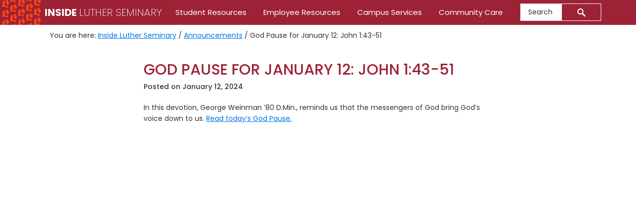

--- FILE ---
content_type: text/css; charset=UTF-8
request_url: https://inside.luthersem.edu/wp-content/plugins/inside-luther-home//inside-luther-home.css?ver=6.7.4
body_size: 557
content:
/*
 * Inside Luther Seminary styles for root site
 */
 /* Colors 
maroon: #9d2235
warm-gray: #6e6259
cool-gray: #75787B
black: #101820
orange: #FA4616
green: #CEDC00
yellow: #FED141
blue: #4EC3E0
}
*/
/* announcement submission form frame */
.ils-announcement-form {
    overflow:hidden;
    max-width: 600px;
    margin: 0 auto;
}
.ils-announcement-form iframe {
  position: relative;
  top: -72px;
}
 /* Services */
article.luthersem_services {
=
  margin: 0 auto;
  font-size: 14px;
  max-width: 400px;
}
.single article.luthersem_services {

}
.inside-luthersem-services-page article.luthersem_services .entry-content {
  height: 100%;
}
.inside-luthersem-services-page .archive-description {
  margin-bottom: 0;
}
article.luthersem_services .entry-content a {
  border: #6e6259 1px solid;
  display:block;
}
article.luthersem_services .service-title {
    color: #101820;
    display:block;
    padding: 3px 10px;
    width:100%;
    font-size: 1.2em;
    text-transform: uppercase;
    position: relative; 
    background: linear-gradient(to right, #101820 50%, #CEDC00 50%);
    background-size: 200% 100%;
    background-position: right bottom;
    transition: all 0.3s ease;
}
span.service-title::before {
    content: '\232A';
}
article.luthersem_services .service-description {
    padding: 10px;
    display:block;
}
 article.luthersem_services{

}
 article.luthersem_services a {
  color: black;
  text-decoration: none;
  height: 100%;
  transition: ease 0.2s all;
  box-shadow: 0px 1px 6px #a5a5a5;
}
article.luthersem_services .entry-content a:hover,
article.luthersem_services .entry-content a:focus { 
  box-shadow: 0px 4px 6px #929292;
}
article.luthersem_services .entry-content a:hover .service-title,
article.luthersem_services .entry-content a:focus .service-title {
  background-position: left bottom;
  color: white;
}

article.luthersem_services .entry-content a:hover .service-description,
article.luthersem_services .entry-content a:hover .service-description {

}

/* ## ---------------------------------------- */
body.inside-luthersem-services-page {

}
.inside-luthersem-services-page article.luthersem_services {
  width: 100%;
  margin: 0 auto 20px;
  padding:0;
}
.inside-luthersem-services-page main.content {
  display: block;
  padding: 20px;
  margin: 0 auto;
}
.inside-luthersem-services-page main.content .cpt-archive-description  {
  grid-column: 1/3;
  padding: 0 0 10px 0;
  text-align: center;
}
@media(min-width: 604px) {
  .inside-luthersem-services-page main.content {
    grid-auto-columns: 252px;
    display: grid;
    grid-gap: 10px;
    grid-auto-rows: minmax(50px, auto);
    float: none;
    width: 584px;
  }
  .inside-luthersem-services-page main.content .cpt-archive-description  {
    grid-column: 1/3;
    padding: 0;
    text-align: left;
  }
  .inside-luthersem-services-page article.luthersem_services {
    margin-bottom: 0;
  }
}
@media(min-width: 881px) {
  .inside-luthersem-services-page main.content {
    width: 861px;
  }
  .inside-luthersem-services-page main.content .cpt-archive-description  {
    grid-column: 1/4;
  }
}
@media(min-width: 1160px) {
  .inside-luthersem-services-page main.content {
    width: 1080px;
  }
  .inside-luthersem-services-page main.content .cpt-archive-description  {
    grid-column: 1/5;
  }
}
/* old code ****

.inside-luthersem-services-page article.luthersem_services a:hover,
.inside-luthersem-services-page article.luthersem_services a:focus {
    box-shadow: 2px 2px 15px #a5a5a5;
}
.inside-luthersem-services-page article.luthersem_services .card-body {
  padding: 0;
}
.inside-luthersem-services-page article.luthersem_services .card-title {
  padding: 1rem;
  border-left: #fa4617 5px solid
}
.inside-luthersem-services-page article.luthersem_services a .card-body .card-title {
  position: relative; 
  background: linear-gradient(to right, #9d2235 50%, #e4e4e4 50%);
  background-size: 200% 100%;
  background-position: right bottom;
  transition: all 0.3s ease;

}
.inside-luthersem-services-page article.luthersem_services a:hover .card-body .card-title,
.inside-luthersem-services-page article.luthersem_services a:focus .card-body .card-title {
    background-position: left bottom;
}
.inside-luthersem-services-page article.luthersem_services .card-text {
  padding: 0 1rem 1rem;
}
.inside-luthersem-services-page article.luthersem_services .card .card-title h2 {
  font-size: 1.1rem;
  color: #9d2235;
  transition:color 0.25s ease;
  margin: 0;
}
.inside-luthersem-services-page article.luthersem_services a.card:hover .card-title h2,
.inside-luthersem-services-page article.luthersem_services a.card:focus .card-title h2 {
  color: white;
  z-index: 99;
}

.inside-luthersem-services-page article.luthersem_services .card .card-text {
  font-size:0.9rem;
}
*/